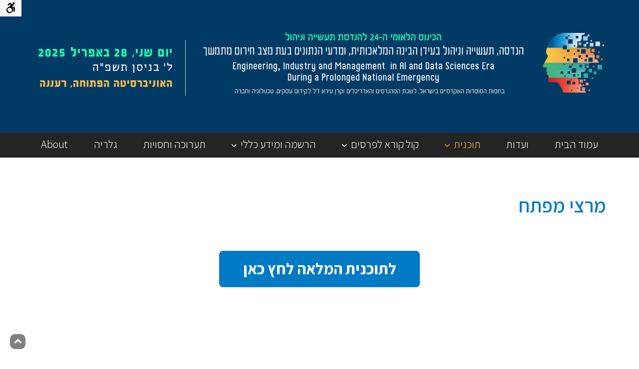

--- FILE ---
content_type: text/html; charset=utf-8
request_url: https://www.ortra.com/events/iem/%D7%AA%D7%95%D7%9B%D7%A0%D7%99%D7%AA/%D7%9E%D7%A8%D7%A6%D7%99%D7%9E%D7%A4%D7%AA%D7%97.aspx
body_size: 15116
content:
<!DOCTYPE html>
<html  dir="rtl" lang="he-IL">
<head id="Head">
<!--**********************************************************************************-->
<!-- DotNetNuke - http://www.dotnetnuke.com                                          -->
<!-- Copyright (c) 2002-2012                                                          -->
<!-- by DotNetNuke Corporation                                                        -->
<!--**********************************************************************************-->
<meta http-equiv="X-UA-Compatible" content="IE=edge" /><meta content="text/html; charset=UTF-8" http-equiv="Content-Type" /><meta content="text/javascript" http-equiv="Content-Script-Type" /><meta content="text/css" http-equiv="Content-Style-Type" /><meta id="MetaDescription" name="DESCRIPTION" content="IEM" /><meta id="MetaKeywords" name="KEYWORDS" content="IEM,DotNetNuke,DNN" /><meta id="MetaCopyright" name="COPYRIGHT" content="Copyright (c) 2026 by IEM" /><meta id="MetaGenerator" name="GENERATOR" content="DotNetNuke " /><meta id="MetaAuthor" name="AUTHOR" content="IEM" /><meta name="RESOURCE-TYPE" content="DOCUMENT" /><meta name="DISTRIBUTION" content="GLOBAL" /><meta id="MetaRobots" name="ROBOTS" content="INDEX, FOLLOW" /><meta name="REVISIT-AFTER" content="1 DAYS" /><meta name="RATING" content="GENERAL" /><meta http-equiv="PAGE-ENTER" content="RevealTrans(Duration=0,Transition=1)" /><style id="StylePlaceholder" type="text/css"></style><link href="/events/Portals/_default/default.css?cdv=3" type="text/css" rel="stylesheet"/><link href="/events/DesktopModules/UserDefinedTable/module.css?cdv=3" type="text/css" rel="stylesheet"/><link href="/events/DesktopModules/Code5Systems_FormMaster/module.css?cdv=3" type="text/css" rel="stylesheet"/><link href="/events/DesktopModules/WillStrohl.Injection/module.css?cdv=3" type="text/css" rel="stylesheet"/><link href="https://cdn.jsdelivr.net/jquery.tooltipster/4.1.4/css/tooltipster.bundle.min.css?cdv=3" type="text/css" rel="stylesheet"/><link href="/events/Portals/157/Skins/iem/skin.css?cdv=3" type="text/css" rel="stylesheet"/><link href="/events/Portals/157/portal.css?cdv=3" type="text/css" rel="stylesheet"/><link href="https://fonts.googleapis.com/css?family=Assistant:300,400,600,700&amp;subset=hebrew&amp;cdv=3" type="text/css" rel="stylesheet"/><script src="/events/Resources/Shared/Scripts/jquery/jquery.min.js?cdv=3" type="text/javascript"></script><script src="/events/Resources/Shared/Scripts/jquery/jquery-ui.min.js?cdv=3" type="text/javascript"></script>     
        
			    <script type="text/javascript">
			      var _gaq = _gaq || [];
			      _gaq.push(['_setAccount', 'UA-131823991-1']);
			      _gaq.push(['_trackPageview']);
			 
			      (function() {
				    var ga = document.createElement('script'); ga.type = 'text/javascript'; ga.async = true;
				    ga.src = ('https:' == document.location.protocol ? 'https://ssl' : 'http://www') + '.google-analytics.com/ga.js';
				    var s = document.getElementsByTagName('script')[0]; s.parentNode.insertBefore(ga, s);
			      })();
			    </script>
        
		  <!-- Hotjar Tracking Code for https://www.ortra.com/events/iem -->
<script>
    (function(h,o,t,j,a,r){
        h.hj=h.hj||function(){(h.hj.q=h.hj.q||[]).push(arguments)};
        h._hjSettings={hjid:1147565,hjsv:6};
        a=o.getElementsByTagName('head')[0];
        r=o.createElement('script');r.async=1;
        r.src=t+h._hjSettings.hjid+j+h._hjSettings.hjsv;
        a.appendChild(r);
    })(window,document,'https://static.hotjar.com/c/hotjar-','.js?sv=');
</script>
 <meta name="viewport" content="width=device-width,initial-scale=1" /><title>
	מרצי מפתח - כנס הנדסת תעשייה וניהול 2021
</title></head>
<body id="Body">
    
    <form method="post" action="/events/iem/תוכנית/מרצימפתח.aspx" onsubmit="javascript:return WebForm_OnSubmit();" id="Form" enctype="multipart/form-data">
<div class="aspNetHidden">
<input type="hidden" name="StylesheetManager_TSSM" id="StylesheetManager_TSSM" value="" />
<input type="hidden" name="ScriptManager_TSM" id="ScriptManager_TSM" value="" />
<input type="hidden" name="__EVENTTARGET" id="__EVENTTARGET" value="" />
<input type="hidden" name="__EVENTARGUMENT" id="__EVENTARGUMENT" value="" />
<input type="hidden" name="__VIEWSTATE" id="__VIEWSTATE" value="5LLyQwRqexDBUT9FYv7esFJBTRqmIajkLDkN7/jbc5efmg+ccCyRaKtaGvWjs9NuDZALgOs9QHWNns7mOcesCptCazG5kZYRA4u8JGDCTNPA/7NrhyjHUOFhQq5XWOxTe1NTiFjDDjJfO9YF0Qp7FedViqG+jY/wiTxqQCB0sIEf1RmknPbMrDX6Ghe4MC+f5qhbHtgOlx4YAMugiMbIDKBmM4rq+FO8ow0LP10a3QPLDrVBPteYf04xUMmTYBp9Tti8o6NTid7K4fAzDWxJTtVG6LZIF2/OBAeseQg7dsguZkxcqxb4aKGRbhGIcILilmdgAOc2uW/zZF5TH+KvSf/CBpYC4/RJZFfNipip61UOGgBoI5AZ9FegXhDbW0S3LRcbOckulsIG78IW2LXe42iq0bPAAxzIzTHVd/fLsw6GEoQGnyuPmpyVnsRWZIN5GXv5N+l7Lg7X1VKZJLZtSBlCGweVzsLboKGYp5D+ZsWqGjC6q96WHlfdQue3tk39uT2WRlwdR1F3+71AL5Php5tGL5r6P1XrNpdRKBCB59iDfKQbV1LAQ2akNs4EDQKqf7diCIijfBxNFqH/sLRvP9QtvbvQccm1mgctxRt0NwEpqSjtAf/ELfKf9eVFIGCBlvWuCJkseAnI/LUydHAOf1uh/hi4gIEipHIgIq7is0lfG9x61ElzfqTv5Hd9FHSZ32641KkP9hbgnomg/ACzZVp9o0sZ5KQhK9fOkrj8RoBX8uajRxnShJl+xwviBa4bu0evks/Yv1nTHRVAA/x+ONTlj8zZq6CKR01wGHJx+0SdCSsgZsWIvQzDkvEGTLfT/QeuxemkFP4a32/ki8GLuiinx5DDgGg9QHG0KA5L0EvqTE4xIMYKvCiOgi9gLDY2Rupu1IHdGj5NU8egMOXyQZIhxcbIOQcEyqE/cwduW3xFfnz0NWIPyBVj/0T4BRKAayGZdyahs2by6c4uEg0NiLg5RmNLBfIPk2ipNVyeiYh5QoQ+Vc89nTSdhm8NmHt+0KzjbMcbpCOjbe3HCNJvQ89tmrWbA7rkAC1VFdCissr4bkUrWRfff30frMGCgo7NfeiHSgQ1pPsoflCw5qC7gVC/uIw3gPPIY+OttDwWYaeT8hFbvGoXM7EUPSiBLFIfkjssYHUkb+FuRioT8oW4rx+E6PxHF3atNXldniwgIVeJLi/BNoDRYu4jH+2QqvDxfQGsyEtBsDaSnUaeToA/3xhf0uKUl1cEPNRif3DIdxBut3JbhzfQfMvG9pWcSfQRA69wgjl0w5pqI2+OQuXPkmfZZnOBPabXTLbXvfXPNW0qI4e5zRxf6PEekqgfh0P0cs/de2BOHjXC9VB56Ryu5P7Qr8khn3LJozy1MPSssoVzkgdmFny7j3NUlVARTLjUkJPfo8BDg6gxSWDd5SdfwoFTaIyk1GCLBLxYEh/uGxpUvn23N/ynOzIblVSRlvjUynApCWuQM8jJda8U8gh1Ec7uO24YINsQJO/x4Mtf+75maOTLL2ty7QdjaXlM7BLr6+C69wtddGU5BU4rOR2vH1ZR9wsqbMWx8Z9wa6pIRD1kwgj6aFHXx465tPmQdOjiWuXfJbzvyLO/OfmcoLkPCJkVhytZppfEM23+vp6jBI9qFSvXOmOfV3E3eVAyF1CTClAIYaN1Y3wOcWs66nvdI5eAdfgbJNiHsjqEAcWSCPFmTCSRziYu8aDrvatQRwdE/aNhcJtqqiY9iKgWmmVRNuNBHEjNmEFIQ8DmG20FfB9Qa4WCSCybftPHfKgCDZ1d8xy97ziHn8tMGBQxKr8TOA4EdVhZ3XED4dln2g4znrMEgTvDkibNnyYxGYAb3q58r6aB1nXZZaPn+NlyQld5HEgcDR4/bSrfDIpAP/[base64]/HnAHAoVi3RdYUwT1TNLa3c6ZQzHzYSE6px2IgH0d8dNeRznj1Jt/jLtmwkqnhYQn83CyLXXC0BT9b/MONmEN1WFV2dFZin3QP/[base64]/GVSTuWVrrptDL1Qbwuoo45Fyp6Sb/1q8Cig=" />
</div>

<script type="text/javascript">
//<![CDATA[
var theForm = document.forms['Form'];
if (!theForm) {
    theForm = document.Form;
}
function __doPostBack(eventTarget, eventArgument) {
    if (!theForm.onsubmit || (theForm.onsubmit() != false)) {
        theForm.__EVENTTARGET.value = eventTarget;
        theForm.__EVENTARGUMENT.value = eventArgument;
        theForm.submit();
    }
}
//]]>
</script>


<script src="/events/WebResource.axd?d=23jrfacy18ziH4I2bWJIEsobugYe9CT8DVH1IKU-0Mw7O9MtQeDYsBkl2fykMTMmJrfNyPAmaKRvXL8M0&amp;t=638628315619783110" type="text/javascript"></script>


<script src="/events/ScriptResource.axd?d=cO--fTjMJIwo09D0T7EImqo6ggo4IU3mqCejVAu-qmnrr5zzC7hBZJ4asPtdJIzKDfndGy0-jQDHgNvFPgjth2Ty3Gam5GoY2AuxE-ea67hHAuGWhqa-wkh1tJOgjdJ-YSK57K_tvOmFt8nT0&amp;t=ffffffffc7a8e318" type="text/javascript"></script>
<script type="text/javascript">
//<![CDATA[
var __cultureInfo = {"name":"he-IL","numberFormat":{"CurrencyDecimalDigits":2,"CurrencyDecimalSeparator":".","IsReadOnly":false,"CurrencyGroupSizes":[3],"NumberGroupSizes":[3],"PercentGroupSizes":[3],"CurrencyGroupSeparator":",","CurrencySymbol":"₪","NaNSymbol":"NaN","CurrencyNegativePattern":2,"NumberNegativePattern":1,"PercentPositivePattern":1,"PercentNegativePattern":1,"NegativeInfinitySymbol":"-∞","NegativeSign":"-","NumberDecimalDigits":2,"NumberDecimalSeparator":".","NumberGroupSeparator":",","CurrencyPositivePattern":2,"PositiveInfinitySymbol":"∞","PositiveSign":"+","PercentDecimalDigits":2,"PercentDecimalSeparator":".","PercentGroupSeparator":",","PercentSymbol":"%","PerMilleSymbol":"‰","NativeDigits":["0","1","2","3","4","5","6","7","8","9"],"DigitSubstitution":1},"dateTimeFormat":{"AMDesignator":"AM","Calendar":{"MinSupportedDateTime":"\/Date(-62135596800000)\/","MaxSupportedDateTime":"\/Date(253402293599999)\/","AlgorithmType":1,"CalendarType":1,"Eras":[1],"TwoDigitYearMax":2029,"IsReadOnly":false},"DateSeparator":"/","FirstDayOfWeek":0,"CalendarWeekRule":0,"FullDateTimePattern":"dddd dd MMMM yyyy HH:mm:ss","LongDatePattern":"dddd dd MMMM yyyy","LongTimePattern":"HH:mm:ss","MonthDayPattern":"dd MMMM","PMDesignator":"PM","RFC1123Pattern":"ddd, dd MMM yyyy HH\u0027:\u0027mm\u0027:\u0027ss \u0027GMT\u0027","ShortDatePattern":"dd/MM/yyyy","ShortTimePattern":"HH:mm","SortableDateTimePattern":"yyyy\u0027-\u0027MM\u0027-\u0027dd\u0027T\u0027HH\u0027:\u0027mm\u0027:\u0027ss","TimeSeparator":":","UniversalSortableDateTimePattern":"yyyy\u0027-\u0027MM\u0027-\u0027dd HH\u0027:\u0027mm\u0027:\u0027ss\u0027Z\u0027","YearMonthPattern":"MMMM yyyy","AbbreviatedDayNames":["יום א","יום ב","יום ג","יום ד","יום ה","יום ו","שבת"],"ShortestDayNames":["א","ב","ג","ד","ה","ו","ש"],"DayNames":["יום ראשון","יום שני","יום שלישי","יום רביעי","יום חמישי","יום שישי","שבת"],"AbbreviatedMonthNames":["ינו","פבר","מרץ","אפר","מאי","יונ","יול","אוג","ספט","אוק","נוב","דצמ",""],"MonthNames":["ינואר","פברואר","מרץ","אפריל","מאי","יוני","יולי","אוגוסט","ספטמבר","אוקטובר","נובמבר","דצמבר",""],"IsReadOnly":false,"NativeCalendarName":"לוח שנה גרגוריאני","AbbreviatedMonthGenitiveNames":["ינו","פבר","מרץ","אפר","מאי","יונ","יול","אוג","ספט","אוק","נוב","דצמ",""],"MonthGenitiveNames":["ינואר","פברואר","מרץ","אפריל","מאי","יוני","יולי","אוגוסט","ספטמבר","אוקטובר","נובמבר","דצמבר",""]},"eras":[1,"לספירה",null,0]};//]]>
</script>

<script src="/events/Telerik.Web.UI.WebResource.axd?_TSM_HiddenField_=ScriptManager_TSM&amp;compress=1&amp;_TSM_CombinedScripts_=%3b%3bSystem.Web.Extensions%2c+Version%3d4.0.0.0%2c+Culture%3dneutral%2c+PublicKeyToken%3d31bf3856ad364e35%3ahe-IL%3a95047a2c-8908-49e3-b68e-d249be89f134%3aea597d4b%3ab25378d2" type="text/javascript"></script>
<script src="/events/js/dnn.js" type="text/javascript"></script>
<script type="text/javascript">
//<![CDATA[
function WebForm_OnSubmit() {
if (typeof(ValidatorOnSubmit) == "function" && ValidatorOnSubmit() == false) return false;
return true;
}
//]]>
</script>

<div class="aspNetHidden">

	<input type="hidden" name="__VIEWSTATEGENERATOR" id="__VIEWSTATEGENERATOR" value="9ECCC276" />
	<input type="hidden" name="__VIEWSTATEENCRYPTED" id="__VIEWSTATEENCRYPTED" value="" />
	<input type="hidden" name="__EVENTVALIDATION" id="__EVENTVALIDATION" value="NtT361D4krRqlFYZvL2bjFOhUyACs5Vm06hKHtAASVXon0GqN/hj50qXJVUVWSiG1A4TMquDlEzOXYcwCNJYwud1Y3fNIIgeQsoRjA1bAwSX2qNDekYG1wMtZJwqYx2iJRm9KL7WI2j+defJfq3T2cDuiB1uOtMZEqLTI3KLc4Q3uzwE9ahEKzcCJJwX4UFf64VeerXEqvJziC4Pqo+nCT1OL2M3Jc+3kO5oGA==" />
</div><script type="text/javascript">
//<![CDATA[
Sys.WebForms.PageRequestManager._initialize('ScriptManager', 'Form', [], [], [], 90, '');
//]]>
</script>

        <script src="/events/Resources/Shared/Scripts/initTooltips.js?cdv=3" type="text/javascript"></script><script src="/events/Resources/Shared/Scripts/jquery/jquery.hoverIntent.min.js?cdv=3" type="text/javascript"></script><script src="/events/js/dnn.jquery.js?cdv=3" type="text/javascript"></script><script src="/events/js/dnn.modalpopup.js?cdv=3" type="text/javascript"></script><script src="/events/Portals/157/Skins/iem/main.js?cdv=3" type="text/javascript"></script><script src="https://cdn.jsdelivr.net/jquery.tooltipster/4.1.4/js/tooltipster.bundle.min.js?cdv=3" type="text/javascript"></script><script src="/events/js/dnncore.js?cdv=3" type="text/javascript"></script>
        
        
    




        
<!--[if lt IE 9]>
<script>
    document.createElement('main');
    document.createElement('nav');
</script>
<![endif]-->
    
<div id="wrapper" class="wrapper Inner" tabindex="0">
    <a id="LinkToContent" class="LinkToContent" href="#MainAnchor">דלג לתוכן</a>
    <div id="AccessiblityPane" class="AccessibilityPane">
        <script id="AccessibilityHTML" type="text/html">
            <h2>
                <button id="ToggleAccessibilityMenu" class="AccessibilityToggle" aria-haspopup="true" aria-pressed="false" aria-owns="AccessibilityMenu" title="תפריט נגישות" aria-label="תפריט נגישות">
                    <span class="close-icon"></span>
                    <span class="icon-accessibility icon"></span>
                </button>
            </h2>
            <ul id="AccessibilityMenu" class="AccessibilityMenu" aria-hidden="true">
                <li class="inner-nav">
                    <h3>ניווט בין חלקי הדף</h3>
                    <ul>
                        <li><a href="#HeaderAnchor">באנר עליון</a></li>
                        <li><a href="#NavAnchor">תפריט</a></li>
                        <li><a href="#MainAnchor">תוכן ראשי</a></li>
                        <li><a href="#LinksAnchor">קישורים חשובים</a></li>
                        <li><a href="#SponsorsAnchor">חסויות</a></li>
                        <li><a href="#MapAnchor">מפה</a></li>
                        <li><a href="#FormAnchor">הרשמה לניוזלטר</a></li>
                        <li><a href="#FooterAnchor">מידע נוסף</a></li>
                    </ul>
                </li>
                <li>
                    <h3>ניגודיות צבעים</h3>
                    <ul>
                        <li style="display:none;">
                            <button id="acc-contrast-higher">ניגודיות גבוהה</button>
                        </li>
                        <li>
                            <button id="acc-contrast-max">צהוב/שחור</button>
                        </li>
                        <li>
                            <button id="acc-contrast-default"  disabled="disabled">ברירת מחדל</button>
                        </li>
                    </ul>
                </li>
                <li><a href="/events/iem/מפתאתר.aspx">מפת אתר</a></li>
                <li><a href="/events/iem/הצהרתנגישות.aspx">הצהרת נגישות</a></li>
            </ul>
        </script>
    </div>
    <div class="HeaderBG" role="banner">
        <span id="HeaderAnchor" class="anchor" tabindex="-1"></span>
        <div id="dnn_Header" class="Header"><div class="DnnModule DnnModule-DNN_HTML DnnModule-13685"><a name="13685"></a><div id="dnn_ctr13685_ContentPane"><!-- Start_Module_13685 --><div id="dnn_ctr13685_ModuleContent" class="DNNModuleContent ModDNNHTMLC">
	<div id="dnn_ctr13685_HtmlModule_lblContent" class="Normal">
	<div class="screen-reader-text" id="TopBannerDesc">
<h2>הנדסה, תעשייה וניהול בעידן הבינה המאלכותית, ומדעי הנתונים בעת מצב חירום מתמשך</h2>

<h2 dir="ltr" lang="en">Engineering, Industry and Management in AI and Data Sciences Era During a Prolonged National Emergency</h2>

<p>הכינוס הלאומי ה-24 להנדסת תעשייה וניהול</p>

<p>בחסות המוסדות האקדמיים בישראל, לשכת המהנדסים והאדריכלים וקרן עירא ז&quot;ל לקידום עסקים, טכנולוגיה וחברה</p>

<p>יום שני, 28 באפריל 2025 ל&#39; בניסן תשפ&quot;ה האוניברסיטה הפתוחה, רעננה</p>
</div>

<p><a class="TopBannerLink" href="/events/iem" rel="home"><img alt="" src="/events/portals/157/Images/website-header-2025-full-size.png" style="width: 1920px; height: 244px;" /><span class="screen-reader-text">עמוד הבית</span></a></p>

</div>

</div><!-- End_Module_13685 --></div>
</div></div>
    </div>
    <nav id="Navigation" class="Navigation justified" role="navigation">
        <div class="content-width">
            <span id="NavAnchor" class="anchor" tabindex="-1"></span>
            <!-- DDRmenu v02.00.01 - CustomAccessibleMenu template --><ul class="main-menu" id="main-menu" role="menubar">
  <li role="menuitem" class="first enabled top-level"><a href="/events/iem">עמוד הבית</a></li>
  <li class="separator" aria-hidden="true"></li>
  <li role="menuitem" class=" enabled top-level"><a href="https://www.ortra.com/events/iem/%D7%95%D7%A2%D7%93%D7%95%D7%AA.aspx">ועדות</a></li>
  <li class="separator" aria-hidden="true"></li>
  <li role="menuitem" class=" selected has-children disabled top-level" aria-haspopup="true"><span class="disabled open-level">תוכנית <span class="icon-chevron-down-small icon open-level" tabindex="0"></span></span><ul role="menu" aria-hidden="true">
      <li role="menuitem" class="first enabled"><a href="https://www.ortra.com/events/iem/%D7%AA%D7%95%D7%9B%D7%A0%D7%99%D7%AA/%D7%AA%D7%95%D7%9B%D7%A0%D7%99%D7%AA%D7%94%D7%9B%D7%A0%D7%A1.aspx">תוכנית הכנס</a></li>
      <li role="menuitem" class=" enabled"><a href="https://www.ortra.com/events/iem/%D7%AA%D7%95%D7%9B%D7%A0%D7%99%D7%AA/%D7%AA%D7%95%D7%9B%D7%A0%D7%99%D7%AA%D7%9B%D7%9C%D7%9C%D7%99%D7%AA.aspx">תוכנית כללית</a></li>
      <li role="menuitem" class=" enabled"><a href="https://www.ortra.com/events/iem/%D7%AA%D7%95%D7%9B%D7%A0%D7%99%D7%AA/%D7%A0%D7%95%D7%A9%D7%90%D7%99%D7%94%D7%9B%D7%99%D7%A0%D7%95%D7%A1.aspx">נושאי הכינוס</a></li>
      <li role="menuitem" class=" last enabled"><a href="https://www.ortra.com/events/iem/%D7%AA%D7%95%D7%9B%D7%A0%D7%99%D7%AA/%D7%A7%D7%94%D7%9C%D7%99%D7%A2%D7%93.aspx">קהל יעד</a></li>
    </ul>
  </li>
  <li class="separator" aria-hidden="true"></li>
  <li role="menuitem" class=" has-children disabled top-level" aria-haspopup="true"><span class="disabled open-level">קול קורא לפרסים <span class="icon-chevron-down-small icon open-level" tabindex="0"></span></span><ul role="menu" aria-hidden="true">
      <li role="menuitem" class="first enabled"><a href="https://www.ortra.com/events/iem/%D7%A7%D7%95%D7%9C%D7%A7%D7%95%D7%A8%D7%90%D7%9C%D7%A4%D7%A8%D7%A1%D7%99%D7%9D/%D7%A4%D7%A8%D7%A1%D7%94%D7%A6%D7%98%D7%99%D7%99%D7%A0%D7%95%D7%AA%D7%91%D7%AA%D7%A2%D7%A9%D7%99%D7%99%D7%94.aspx">פרס הצטיינות בתעשייה</a></li>
      <li role="menuitem" class=" enabled"><a href="https://www.ortra.com/events/iem/%D7%A7%D7%95%D7%9C%D7%A7%D7%95%D7%A8%D7%90%D7%9C%D7%A4%D7%A8%D7%A1%D7%99%D7%9D/%D7%A4%D7%A8%D7%A1%D7%9C%D7%9E%D7%90%D7%9E%D7%A8%D7%A1%D7%98%D7%95%D7%93%D7%A0%D7%98%D7%99%D7%9D%D7%9E%D7%A6%D7%98%D7%99%D7%99%D7%9F.aspx">פרס למאמר סטודנטים מצטיין</a></li>
      <li role="menuitem" class=" enabled"><a href="https://www.ortra.com/events/iem/%D7%A7%D7%95%D7%9C%D7%A7%D7%95%D7%A8%D7%90%D7%9C%D7%A4%D7%A8%D7%A1%D7%99%D7%9D/%D7%A4%D7%A8%D7%A1%D7%9E%D7%A4%D7%A2%D7%9C%D7%97%D7%99%D7%99%D7%9D%D7%9E%D7%98%D7%A2%D7%9D%D7%94%D7%AA%D7%A2%D7%A9%D7%99%D7%99%D7%94.aspx">פרס מפעל חיים מטעם התעשייה</a></li>
      <li role="menuitem" class=" enabled"><a href="https://www.ortra.com/events/iem/%D7%A7%D7%95%D7%9C%D7%A7%D7%95%D7%A8%D7%90%D7%9C%D7%A4%D7%A8%D7%A1%D7%99%D7%9D/%D7%A4%D7%A8%D7%A1%D7%9E%D7%A4%D7%A2%D7%9C%D7%97%D7%99%D7%99%D7%9D%D7%9E%D7%98%D7%A2%D7%9D%D7%94%D7%90%D7%A7%D7%93%D7%9E%D7%99%D7%94.aspx">פרס מפעל חיים מטעם האקדמיה</a></li>
      <li role="menuitem" class=" last enabled"><a href="https://www.ortra.com/events/iem/%D7%A7%D7%95%D7%9C%D7%A7%D7%95%D7%A8%D7%90%D7%9C%D7%A4%D7%A8%D7%A1%D7%99%D7%9D/%D7%AA%D7%97%D7%A8%D7%95%D7%AA%D7%A4%D7%A8%D7%95%D7%99%D7%A7%D7%98%D7%99%D7%92%D7%9E%D7%A8%D7%9C%D7%AA%D7%95%D7%90%D7%A8%D7%A8%D7%90%D7%A9%D7%95%D7%9F%D7%95%D7%A9%D7%A0%D7%99.aspx">תחרות פרויקטי גמר לתואר ראשון ושני</a></li>
    </ul>
  </li>
  <li class="separator" aria-hidden="true"></li>
  <li role="menuitem" class=" has-children disabled top-level" aria-haspopup="true"><span class="disabled open-level">הרשמה ומידע כללי <span class="icon-chevron-down-small icon open-level" tabindex="0"></span></span><ul role="menu" aria-hidden="true">
      <li role="menuitem" class="first enabled"><a href="https://www.ortra.com/events/iem/%D7%94%D7%A8%D7%A9%D7%9E%D7%94%D7%95%D7%9E%D7%99%D7%93%D7%A2%D7%9B%D7%9C%D7%9C%D7%99/%D7%94%D7%A8%D7%A9%D7%9E%D7%94.aspx">הרשמה</a></li>
      <li role="menuitem" class=" last enabled"><a href="https://www.ortra.com/events/iem/%D7%94%D7%A8%D7%A9%D7%9E%D7%94%D7%95%D7%9E%D7%99%D7%93%D7%A2%D7%9B%D7%9C%D7%9C%D7%99/%D7%9E%D7%99%D7%93%D7%A2%D7%9B%D7%9C%D7%9C%D7%99.aspx">מידע כללי</a></li>
    </ul>
  </li>
  <li class="separator" aria-hidden="true"></li>
  <li role="menuitem" class=" enabled top-level"><a href="https://www.ortra.com/events/iem/%D7%AA%D7%A2%D7%A8%D7%95%D7%9B%D7%94%D7%95%D7%97%D7%A1%D7%95%D7%99%D7%95%D7%AA.aspx">תערוכה וחסויות</a></li>
  <li class="separator" aria-hidden="true"></li>
  <li role="menuitem" class=" enabled top-level"><a href="https://www.ortra.com/events/iem/%D7%92%D7%9C%D7%A8%D7%99%D7%94.aspx">גלריה</a></li>
  <li class="separator" aria-hidden="true"></li>
  <li role="menuitem" class=" last enabled top-level"><a href="https://www.ortra.com/events/iem/About.aspx">About</a></li>
</ul><button class="mobilemenu-button reset-button-css" aria-haspopup="true" aria-owns="mobile-menu" aria-pressed="false"><span class="text">תפריט</span><span class="icon-menu icon"></span></button><ul class="mobile-menu" id="mobile-menu" role="menu">
  <li role="menuitem" class=" enabled top-level inactive"><a href="/events/iem">עמוד הבית</a></li>
  <li role="menuitem" class=" enabled top-level inactive"><a href="https://www.ortra.com/events/iem/%D7%95%D7%A2%D7%93%D7%95%D7%AA.aspx">ועדות</a></li>
  <li role="menuitem" class=" selected has-children disabled top-level inactive" aria-haspopup="true"><span class="open-level clearfix" tabindex="0">תוכנית <span class="icon-chevron-left"></span></span><ul role="menu" aria-hidden="true">
      <li role="menuitem" class=" enabled"><a href="https://www.ortra.com/events/iem/%D7%AA%D7%95%D7%9B%D7%A0%D7%99%D7%AA/%D7%AA%D7%95%D7%9B%D7%A0%D7%99%D7%AA%D7%94%D7%9B%D7%A0%D7%A1.aspx">תוכנית הכנס</a></li>
      <li role="menuitem" class=" enabled"><a href="https://www.ortra.com/events/iem/%D7%AA%D7%95%D7%9B%D7%A0%D7%99%D7%AA/%D7%AA%D7%95%D7%9B%D7%A0%D7%99%D7%AA%D7%9B%D7%9C%D7%9C%D7%99%D7%AA.aspx">תוכנית כללית</a></li>
      <li role="menuitem" class=" enabled"><a href="https://www.ortra.com/events/iem/%D7%AA%D7%95%D7%9B%D7%A0%D7%99%D7%AA/%D7%A0%D7%95%D7%A9%D7%90%D7%99%D7%94%D7%9B%D7%99%D7%A0%D7%95%D7%A1.aspx">נושאי הכינוס</a></li>
      <li role="menuitem" class=" enabled"><a href="https://www.ortra.com/events/iem/%D7%AA%D7%95%D7%9B%D7%A0%D7%99%D7%AA/%D7%A7%D7%94%D7%9C%D7%99%D7%A2%D7%93.aspx">קהל יעד</a></li>
    </ul>
  </li>
  <li role="menuitem" class=" has-children disabled top-level inactive" aria-haspopup="true"><span class="open-level clearfix" tabindex="0">קול קורא לפרסים <span class="icon-chevron-left"></span></span><ul role="menu" aria-hidden="true">
      <li role="menuitem" class=" enabled"><a href="https://www.ortra.com/events/iem/%D7%A7%D7%95%D7%9C%D7%A7%D7%95%D7%A8%D7%90%D7%9C%D7%A4%D7%A8%D7%A1%D7%99%D7%9D/%D7%A4%D7%A8%D7%A1%D7%94%D7%A6%D7%98%D7%99%D7%99%D7%A0%D7%95%D7%AA%D7%91%D7%AA%D7%A2%D7%A9%D7%99%D7%99%D7%94.aspx">פרס הצטיינות בתעשייה</a></li>
      <li role="menuitem" class=" enabled"><a href="https://www.ortra.com/events/iem/%D7%A7%D7%95%D7%9C%D7%A7%D7%95%D7%A8%D7%90%D7%9C%D7%A4%D7%A8%D7%A1%D7%99%D7%9D/%D7%A4%D7%A8%D7%A1%D7%9C%D7%9E%D7%90%D7%9E%D7%A8%D7%A1%D7%98%D7%95%D7%93%D7%A0%D7%98%D7%99%D7%9D%D7%9E%D7%A6%D7%98%D7%99%D7%99%D7%9F.aspx">פרס למאמר סטודנטים מצטיין</a></li>
      <li role="menuitem" class=" enabled"><a href="https://www.ortra.com/events/iem/%D7%A7%D7%95%D7%9C%D7%A7%D7%95%D7%A8%D7%90%D7%9C%D7%A4%D7%A8%D7%A1%D7%99%D7%9D/%D7%A4%D7%A8%D7%A1%D7%9E%D7%A4%D7%A2%D7%9C%D7%97%D7%99%D7%99%D7%9D%D7%9E%D7%98%D7%A2%D7%9D%D7%94%D7%AA%D7%A2%D7%A9%D7%99%D7%99%D7%94.aspx">פרס מפעל חיים מטעם התעשייה</a></li>
      <li role="menuitem" class=" enabled"><a href="https://www.ortra.com/events/iem/%D7%A7%D7%95%D7%9C%D7%A7%D7%95%D7%A8%D7%90%D7%9C%D7%A4%D7%A8%D7%A1%D7%99%D7%9D/%D7%A4%D7%A8%D7%A1%D7%9E%D7%A4%D7%A2%D7%9C%D7%97%D7%99%D7%99%D7%9D%D7%9E%D7%98%D7%A2%D7%9D%D7%94%D7%90%D7%A7%D7%93%D7%9E%D7%99%D7%94.aspx">פרס מפעל חיים מטעם האקדמיה</a></li>
      <li role="menuitem" class=" enabled"><a href="https://www.ortra.com/events/iem/%D7%A7%D7%95%D7%9C%D7%A7%D7%95%D7%A8%D7%90%D7%9C%D7%A4%D7%A8%D7%A1%D7%99%D7%9D/%D7%AA%D7%97%D7%A8%D7%95%D7%AA%D7%A4%D7%A8%D7%95%D7%99%D7%A7%D7%98%D7%99%D7%92%D7%9E%D7%A8%D7%9C%D7%AA%D7%95%D7%90%D7%A8%D7%A8%D7%90%D7%A9%D7%95%D7%9F%D7%95%D7%A9%D7%A0%D7%99.aspx">תחרות פרויקטי גמר לתואר ראשון ושני</a></li>
    </ul>
  </li>
  <li role="menuitem" class=" has-children disabled top-level inactive" aria-haspopup="true"><span class="open-level clearfix" tabindex="0">הרשמה ומידע כללי <span class="icon-chevron-left"></span></span><ul role="menu" aria-hidden="true">
      <li role="menuitem" class=" enabled"><a href="https://www.ortra.com/events/iem/%D7%94%D7%A8%D7%A9%D7%9E%D7%94%D7%95%D7%9E%D7%99%D7%93%D7%A2%D7%9B%D7%9C%D7%9C%D7%99/%D7%94%D7%A8%D7%A9%D7%9E%D7%94.aspx">הרשמה</a></li>
      <li role="menuitem" class=" enabled"><a href="https://www.ortra.com/events/iem/%D7%94%D7%A8%D7%A9%D7%9E%D7%94%D7%95%D7%9E%D7%99%D7%93%D7%A2%D7%9B%D7%9C%D7%9C%D7%99/%D7%9E%D7%99%D7%93%D7%A2%D7%9B%D7%9C%D7%9C%D7%99.aspx">מידע כללי</a></li>
    </ul>
  </li>
  <li role="menuitem" class=" enabled top-level inactive"><a href="https://www.ortra.com/events/iem/%D7%AA%D7%A2%D7%A8%D7%95%D7%9B%D7%94%D7%95%D7%97%D7%A1%D7%95%D7%99%D7%95%D7%AA.aspx">תערוכה וחסויות</a></li>
  <li role="menuitem" class=" enabled top-level inactive"><a href="https://www.ortra.com/events/iem/%D7%92%D7%9C%D7%A8%D7%99%D7%94.aspx">גלריה</a></li>
  <li role="menuitem" class=" enabled top-level inactive"><a href="https://www.ortra.com/events/iem/About.aspx">About</a></li>
</ul>
        </div>
    </nav>
    <main class="MainBG" role="main">
        <span id="MainAnchor" class="anchor" tabindex="-1"></span>
        <div id="dnn_ContentPane" class="ContentPane content-width pane"><div class="DnnModule DnnModule-DNN_HTML DnnModule-13690"><a name="13690"></a>
<div class="H1Titled">
  <h1 class="Title">
    <span id="dnn_ctr13690_dnnTITLE_titleLabel" class="Head">מרצי מפתח</span>



  </h1>
  <div id="dnn_ctr13690_ContentPane" class="ContentPane"><!-- Start_Module_13690 --><div id="dnn_ctr13690_ModuleContent" class="DNNModuleContent ModDNNHTMLC">
	<div id="dnn_ctr13690_HtmlModule_lblContent" class="Normal">
	
</div>

</div><!-- End_Module_13690 --></div>
</div></div><div class="DnnModule DnnModule-DNN_HTML DnnModule-13895"><a name="13895"></a>
<div class="H1Titled">
  <h1 class="Title">
    <span id="dnn_ctr13895_dnnTITLE_titleLabel" class="Head">&nbsp;</span>



  </h1>
  <div id="dnn_ctr13895_ContentPane" class="ContentPane"><!-- Start_Module_13895 --><div id="dnn_ctr13895_ModuleContent" class="DNNModuleContent ModDNNHTMLC">
	<div id="dnn_ctr13895_HtmlModule_lblContent" class="Normal">
	<p dir="RTL" style="text-align: center;"><span style="font-size: 18px;"><a class="fancyButton" href="https://program.eventact.com/Agenda/Program?Event=33108&amp;agenda=13453&amp;lang=he" target="_blank"><span style="color: rgb(255, 255, 255);">לתוכנית המלאה לחץ כאן</span></a></span></p>

<p dir="RTL" style="text-align: center;">&nbsp;</p>

<p dir="RTL" style="text-align: center;">&nbsp;</p>

</div>

</div><!-- End_Module_13895 --></div>
</div></div><div class="DnnModule DnnModule-DNN_UserDefinedTable DnnModule-13691"><a name="13691"></a>
<div class="H1Titled">
  <h1 class="Title">
    <span id="dnn_ctr13691_dnnTITLE_titleLabel" class="Head">&nbsp;</span>



  </h1>
  <div id="dnn_ctr13691_ContentPane" class="ContentPane"><!-- Start_Module_13691 --><div id="dnn_ctr13691_ModuleContent" class="DNNModuleContent ModDNNUserDefinedTableC">
	<div id="dnn_ctr13691_Default_PlaceHolderControl" class="dnnFormAndList">
<div class="dnnForm dnnClear">
    
    
    
    <ul class="people-list"></ul>
    
</div></div>

</div><!-- End_Module_13691 --></div>
</div></div></div>
    </main>
    <span id="LinksAnchor" class="anchor" tabindex="-1"></span>
    <div id="dnn_IconsPane" class="IconsPane pane" role="complementary"><div class="DnnModule DnnModule-DNN_UserDefinedTable DnnModule-13686"><a name="13686"></a><div id="dnn_ctr13686_ContentPane"><!-- Start_Module_13686 --><div id="dnn_ctr13686_ModuleContent" class="DNNModuleContent ModDNNUserDefinedTableC">
	<div id="dnn_ctr13686_Default_PlaceHolderControl" class="dnnFormAndList">
<div class="dnnForm dnnClear">
    
    
    
    <ul class="side-icons">
  <li class="item1"><a class="link" href="https://www.ortra.com/events/iem/%D7%94%D7%A8%D7%A9%D7%9E%D7%94%D7%95%D7%9E%D7%99%D7%93%D7%A2%D7%9B%D7%9C%D7%9C%D7%99/%D7%94%D7%A8%D7%A9%D7%9E%D7%94.aspx"><span class="text">הרשמה לכנס</span><span class="icon"><span class="icon-register"></span></span></a></li>
  <li class="item2"><a class="link" href="https://www.ortra.com/events/iem/%D7%AA%D7%95%D7%9B%D7%A0%D7%99%D7%AA/%D7%AA%D7%95%D7%9B%D7%A0%D7%99%D7%AA%D7%94%D7%9B%D7%A0%D7%A1.aspx"><span class="text">  תוכנית הכנס</span><span class="icon"><span class="icon-abstracts"></span></span></a></li>
  <li class="item3"><a class="link" href="https://www.ortra.com/events/iem/%D7%AA%D7%A2%D7%A8%D7%95%D7%9B%D7%94%D7%95%D7%97%D7%A1%D7%95%D7%99%D7%95%D7%AA.aspx"><span class="text">תערוכה וחסויות</span><span class="icon"><span class="icon-abstracts"></span></span></a></li>
</ul>
    
</div></div>

</div><!-- End_Module_13686 --></div>
</div></div>
    <div class="SponsorsBG">
        <span id="SponsorsAnchor" class="anchor" tabindex="-1"></span>
        <div id="dnn_SponsorsPane" class="SponsorsPane pane content-width" role="complementary"><div class="DnnModule DnnModule-DNN_HTML DnnModule-13688"><a name="13688"></a><div id="dnn_ctr13688_ContentPane"><!-- Start_Module_13688 --><div id="dnn_ctr13688_ModuleContent" class="DNNModuleContent ModDNNHTMLC">
	<div id="dnn_ctr13688_HtmlModule_lblContent" class="Normal">
	<ul>
 <li><img alt="" src="/events/portals/157/Neaman_new_logo350.jpg" style="width: 300px; height: 82px;" /></li>
 <li><img alt="אוניברסיטת אריאל בשומרון" src="/events/portals/157/Images/logo_arieluni.png" style="width: 250px; height: 140px;" /></li>
 <li><img alt="אוניברסיטת תל אביב" src="/events/portals/157/Images/logo_tlvuni.png" style="width: 250px; height: 135px;" /></li>
 <li><img alt="אוניברסיטת בן-גוריון בנגב" src="/events/portals/157/Images/logo_bengurion.png" style="width: 250px; height: 216px;" /></li>
 <li><img alt="" src="/events/portals/157/ira_1.png" style="width: 180px; height: 129px;" /></li>
 <li><img alt="הטכניון - מכון טכנולוגי לישראל" src="/events/portals/157/Images/logo_technion.png" style="width: 138px; height: 67px;" /></li>
 <li><img alt="" src="/events/portals/157/Bar_Ilan_logo250X93.jpg" style="width: 200px; height: 74px;" /></li>
 <li><img alt="AEAI - לשכת המהנדסים האדריכלים והאקדמאים במקצועות הטכנולוגיים בישראל" src="/events/portals/157/Images/logo_aeai.png" style="width: 271px; height: 64px;" /></li>
 <li><img alt="" src="/events/portals/157/braude_NEW%20LOGO4-crop.jpg" style="width: 350px; height: 133px;" /></li>
 <li><img alt="" src="/events/portals/157/HIT%20logo-03.png" style="width: 400px; height: 239px;" /></li>
 <li><img alt="" src="/events/portals/157/logo_50%20openu%20600X400.png" style="width: 400px; height: 138px;" /></li>
</ul>

</div>

</div><!-- End_Module_13688 --></div>
</div></div>
    </div>
    <span id="MapAnchor" class="anchor" tabindex="-1"></span>
    <div id="dnn_MapPane" class="MapPane pane" role="complementary"><div class="DnnModule DnnModule-DNN_HTML DnnModule-13678"><a name="13678"></a><div id="dnn_ctr13678_ContentPane"><!-- Start_Module_13678 --><div class="iframecontainer">
<iframe
  width="600"
  height="450"
  frameborder="0" style="border:0"
  src="https://www.google.com/maps/embed/v1/place?key=AIzaSyCQSjKMmzBRfIvBQ8AusDbB7FtlXwhH3o0
    &q=אווניו+מרכז+אירועים+וקונגרסים&language=iw" allowfullscreen>
</iframe>
</div><div id="dnn_ctr13678_ModuleContent" class="DNNModuleContent ModDNNHTMLC">
	<div id="dnn_ctr13678_HtmlModule_lblContent" class="Normal">
	
</div>

</div><!-- End_Module_13678 --></div>
</div></div>
    <div class="FormBG">
        <span id="FormAnchor" class="anchor" tabindex="-1"></span>
        <div id="dnn_FormPane" class="FormPane pane content-width" role="form"><div class="DnnModule DnnModule-FormMaster DnnModule-13679"><a name="13679"></a>
<div class="H2Titled">
  <h2 class="Title">
    <span id="dnn_ctr13679_dnnTITLE_titleLabel" class="Head"><span lang="en">Keep me updated</span></span>



  </h2>
  <div id="dnn_ctr13679_ContentPane" class="ContentPane"><!-- Start_Module_13679 --><div id="dnn_ctr13679_ModuleContent" class="DNNModuleContent ModFormMasterC">
	<div id="dnn_ctr13679_FormMaster_pnlForm" onkeypress="javascript:return WebForm_FireDefaultButton(event, &#39;dnn_ctr13679_FormMaster_ctl_42ad6241ae494834b34b1bce4dda66e0&#39;)">
		
<table id="dnn_ctr13679_FormMaster_C5SLLC_MainFormTable" class="form-home" align="Center">
			<tr>
				<td id="dnn_ctr13679_FormMaster_tdFormMasterHeaderCell"></td>
			</tr><tr>
				<td><table id="dnn_ctr13679_FormMaster_IEM_2025__Keep_Me_Updated" class="form-home" cellspacing="0" cellpadding="0" align="Center" style="border-collapse:collapse;">
					<tr>
						<td align="left" valign="top" colspan="1" rowspan="1"><div id="dnn_ctr13679_FormMaster_ctl_fd8e8ded742f4db199cbcf82c87b0b7bdiv">
							<label for="dnn_ctr13679_FormMaster_ctl_fd8e8ded742f4db199cbcf82c87b0b7b" id="dnn_ctr13679_FormMaster_lbl_ctl_fd8e8ded742f4db199cbcf82c87b0b7b" class="SubHead">שם*<br /></label><input name="dnn$ctr13679$FormMaster$ctl_fd8e8ded742f4db199cbcf82c87b0b7b" type="text" id="dnn_ctr13679_FormMaster_ctl_fd8e8ded742f4db199cbcf82c87b0b7b" tabindex="1" class="NormalTextBox" /><span id="dnn_ctr13679_FormMaster_rfv_a9b25d94159b485b9c6f0c18cf9a29f1" class="NormalRed" style="display:none;"><br/><span role="alert">שם שדה חובה</span></span>
						</div></td><td align="left" valign="top" colspan="1" rowspan="1"><div id="dnn_ctr13679_FormMaster_ctl_08e4229501104e19bae39416abe6ac98div">
							<label for="dnn_ctr13679_FormMaster_ctl_08e4229501104e19bae39416abe6ac98" id="dnn_ctr13679_FormMaster_lbl_ctl_08e4229501104e19bae39416abe6ac98" class="SubHead">מייל*<br /></label><input name="dnn$ctr13679$FormMaster$ctl_08e4229501104e19bae39416abe6ac98" type="text" id="dnn_ctr13679_FormMaster_ctl_08e4229501104e19bae39416abe6ac98" tabindex="1" class="NormalTextBox" /><span id="dnn_ctr13679_FormMaster_rfv_6675a93eb72b4b1aa0c60f04150e07c0" class="NormalRed" style="display:none;"><br/><span role="alert">מייל שדה חובה</span></span><span id="dnn_ctr13679_FormMaster_rev_071d1678b097400fb7046aa4d12c3325" class="NormalRed" style="display:none;"><br/><span role="alert">כתובת המייל שהוזנה אינה תקינה</span></span>
						</div></td><td align="left" valign="top" colspan="1" rowspan="1"><div id="dnn_ctr13679_FormMaster_ctl_258428a4cf644683b413ee88d315cde8div">
							<label for="dnn_ctr13679_FormMaster_ctl_258428a4cf644683b413ee88d315cde8" id="dnn_ctr13679_FormMaster_lbl_ctl_258428a4cf644683b413ee88d315cde8" class="SubHead">טלפון<br /></label><input name="dnn$ctr13679$FormMaster$ctl_258428a4cf644683b413ee88d315cde8" type="text" id="dnn_ctr13679_FormMaster_ctl_258428a4cf644683b413ee88d315cde8" tabindex="1" class="NormalTextBox" />
						</div></td><td align="left" valign="top" colspan="1" rowspan="1"><div id="dnn_ctr13679_FormMaster_ctl_42ad6241ae494834b34b1bce4dda66e0div">
							<a id="dnn_ctr13679_FormMaster_ctl_42ad6241ae494834b34b1bce4dda66e0" tabindex="1" class="SendButton" href="javascript:WebForm_DoPostBackWithOptions(new WebForm_PostBackOptions(&quot;dnn$ctr13679$FormMaster$ctl_42ad6241ae494834b34b1bce4dda66e0&quot;, &quot;&quot;, true, &quot;ce4ddcc4-a0b6-49b4-9aed-a028a8abae4b&quot;, &quot;&quot;, false, true))">שלח</a>
						</div></td>
					</tr><tr>
						<td align="center" valign="middle" colspan="4" style="padding:5px;"><span id="dnn_ctr13679_FormMaster_lblRequired" class="normal">* Required</span></td>
					</tr>
				</table></td>
			</tr>
		</table>

	</div>

  



</div><!-- End_Module_13679 --></div>
</div></div></div>
    </div>
    <div class="FooterBG" role="contentinfo">
        <div class="content-width">
            <span id="FooterAnchor" class="anchor" tabindex="-1"></span>
            <div class="footer-columns">
                <div id="dnn_FooterColumn1" class="column column1"><div class="DnnModule DnnModule-DNN_HTML DnnModule-13680"><a name="13680"></a><div id="dnn_ctr13680_ContentPane"><!-- Start_Module_13680 --><div id="dnn_ctr13680_ModuleContent" class="DNNModuleContent ModDNNHTMLC">
	<div id="dnn_ctr13680_HtmlModule_lblContent" class="Normal">
	<h3>מזכירות הכינוס</h3>

<p><a href="http://www.ortra.co.il" target="_blank"><img alt="Ortra" src="/events/portals/157/Images/ortra_new_logo_eng_trans.png" style="width: 250px; height: 57px;" /></a><br />
ארטרא בע&quot;מ<br />
יגאל אלון 94 תל אביב<br />
טלפון: 03-6384444<br />
<a href="mailto:iem@ortra.com" style="font-size: 1.25em;">iem@ortra.com</a></p>

</div>

</div><!-- End_Module_13680 --></div>
</div></div>
                <div id="dnn_FooterColumn2" class="column column2 DNNEmptyPane"></div>
            </div>
            <div id="dnn_FooterBottom" class="FooterBottom"><div class="DnnModule DnnModule-DNN_HTML DnnModule-13683"><a name="13683"></a><div id="dnn_ctr13683_ContentPane"><!-- Start_Module_13683 --><div id="dnn_ctr13683_ModuleContent" class="DNNModuleContent ModDNNHTMLC">
	<div id="dnn_ctr13683_HtmlModule_lblContent" class="Normal">
	עיצוב האתר: <a href="https://www.facebook.com/creativenumedia/" target="_blank">CreativeNUmedia</a> פיתוח: <a href="http://www.target.co.il" target="_blank">טרגט מערכות בע&quot;מ</a>
</div>

</div><!-- End_Module_13683 --></div>
</div><div class="DnnModule DnnModule-WillStrohlInjection DnnModule-13684"><a name="13684"></a></div></div>
        </div>
    </div>
    <a href="#wrapper" id="BackToTop" aria-label="חזרה לראש הדף"><span class="icon-chevron-up icon"></span></a>
</div>
        <input name="ScrollTop" type="hidden" id="ScrollTop" />
        <input name="__dnnVariable" type="hidden" id="__dnnVariable" autocomplete="off" value="`{`__scdoff`:`1`}" />
        
    
<script type="text/javascript">
//<![CDATA[
var Page_Validators =  new Array(document.getElementById("dnn_ctr13679_FormMaster_rfv_a9b25d94159b485b9c6f0c18cf9a29f1"), document.getElementById("dnn_ctr13679_FormMaster_rfv_6675a93eb72b4b1aa0c60f04150e07c0"), document.getElementById("dnn_ctr13679_FormMaster_rev_071d1678b097400fb7046aa4d12c3325"));
//]]>
</script>

<script type="text/javascript">
//<![CDATA[
var dnn_ctr13679_FormMaster_rfv_a9b25d94159b485b9c6f0c18cf9a29f1 = document.all ? document.all["dnn_ctr13679_FormMaster_rfv_a9b25d94159b485b9c6f0c18cf9a29f1"] : document.getElementById("dnn_ctr13679_FormMaster_rfv_a9b25d94159b485b9c6f0c18cf9a29f1");
dnn_ctr13679_FormMaster_rfv_a9b25d94159b485b9c6f0c18cf9a29f1.controltovalidate = "dnn_ctr13679_FormMaster_ctl_fd8e8ded742f4db199cbcf82c87b0b7b";
dnn_ctr13679_FormMaster_rfv_a9b25d94159b485b9c6f0c18cf9a29f1.errormessage = "<span role=\"alert\">שם שדה חובה</span>";
dnn_ctr13679_FormMaster_rfv_a9b25d94159b485b9c6f0c18cf9a29f1.display = "Dynamic";
dnn_ctr13679_FormMaster_rfv_a9b25d94159b485b9c6f0c18cf9a29f1.validationGroup = "ce4ddcc4-a0b6-49b4-9aed-a028a8abae4b";
dnn_ctr13679_FormMaster_rfv_a9b25d94159b485b9c6f0c18cf9a29f1.evaluationfunction = "RequiredFieldValidatorEvaluateIsValid";
dnn_ctr13679_FormMaster_rfv_a9b25d94159b485b9c6f0c18cf9a29f1.initialvalue = "";
var dnn_ctr13679_FormMaster_rfv_6675a93eb72b4b1aa0c60f04150e07c0 = document.all ? document.all["dnn_ctr13679_FormMaster_rfv_6675a93eb72b4b1aa0c60f04150e07c0"] : document.getElementById("dnn_ctr13679_FormMaster_rfv_6675a93eb72b4b1aa0c60f04150e07c0");
dnn_ctr13679_FormMaster_rfv_6675a93eb72b4b1aa0c60f04150e07c0.controltovalidate = "dnn_ctr13679_FormMaster_ctl_08e4229501104e19bae39416abe6ac98";
dnn_ctr13679_FormMaster_rfv_6675a93eb72b4b1aa0c60f04150e07c0.errormessage = "<span role=\"alert\">מייל שדה חובה</span>";
dnn_ctr13679_FormMaster_rfv_6675a93eb72b4b1aa0c60f04150e07c0.display = "Dynamic";
dnn_ctr13679_FormMaster_rfv_6675a93eb72b4b1aa0c60f04150e07c0.validationGroup = "ce4ddcc4-a0b6-49b4-9aed-a028a8abae4b";
dnn_ctr13679_FormMaster_rfv_6675a93eb72b4b1aa0c60f04150e07c0.evaluationfunction = "RequiredFieldValidatorEvaluateIsValid";
dnn_ctr13679_FormMaster_rfv_6675a93eb72b4b1aa0c60f04150e07c0.initialvalue = "";
var dnn_ctr13679_FormMaster_rev_071d1678b097400fb7046aa4d12c3325 = document.all ? document.all["dnn_ctr13679_FormMaster_rev_071d1678b097400fb7046aa4d12c3325"] : document.getElementById("dnn_ctr13679_FormMaster_rev_071d1678b097400fb7046aa4d12c3325");
dnn_ctr13679_FormMaster_rev_071d1678b097400fb7046aa4d12c3325.controltovalidate = "dnn_ctr13679_FormMaster_ctl_08e4229501104e19bae39416abe6ac98";
dnn_ctr13679_FormMaster_rev_071d1678b097400fb7046aa4d12c3325.errormessage = "<span role=\"alert\">כתובת המייל שהוזנה אינה תקינה</span>";
dnn_ctr13679_FormMaster_rev_071d1678b097400fb7046aa4d12c3325.display = "Dynamic";
dnn_ctr13679_FormMaster_rev_071d1678b097400fb7046aa4d12c3325.validationGroup = "ce4ddcc4-a0b6-49b4-9aed-a028a8abae4b";
dnn_ctr13679_FormMaster_rev_071d1678b097400fb7046aa4d12c3325.evaluationfunction = "RegularExpressionValidatorEvaluateIsValid";
dnn_ctr13679_FormMaster_rev_071d1678b097400fb7046aa4d12c3325.validationexpression = "\\b[a-zA-Z0-9._%!$&*-=^`|~#%\'+/?{}+-]+@[a-zA-Z0-9.-]+\\.[a-zA-Z]{2,6}\\b";
//]]>
</script>

<script type="text/javascript" src="/events/Resources/Shared/scripts/initWidgets.js" ></script>
<script type="text/javascript">
//<![CDATA[

var Page_ValidationActive = false;
if (typeof(ValidatorOnLoad) == "function") {
    ValidatorOnLoad();
}

function ValidatorOnSubmit() {
    if (Page_ValidationActive) {
        return ValidatorCommonOnSubmit();
    }
    else {
        return true;
    }
}
        
document.getElementById('dnn_ctr13679_FormMaster_rfv_a9b25d94159b485b9c6f0c18cf9a29f1').dispose = function() {
    Array.remove(Page_Validators, document.getElementById('dnn_ctr13679_FormMaster_rfv_a9b25d94159b485b9c6f0c18cf9a29f1'));
}

document.getElementById('dnn_ctr13679_FormMaster_rfv_6675a93eb72b4b1aa0c60f04150e07c0').dispose = function() {
    Array.remove(Page_Validators, document.getElementById('dnn_ctr13679_FormMaster_rfv_6675a93eb72b4b1aa0c60f04150e07c0'));
}

document.getElementById('dnn_ctr13679_FormMaster_rev_071d1678b097400fb7046aa4d12c3325').dispose = function() {
    Array.remove(Page_Validators, document.getElementById('dnn_ctr13679_FormMaster_rev_071d1678b097400fb7046aa4d12c3325'));
}
//]]>
</script>
</form>
    
    
</body>
</html>

--- FILE ---
content_type: text/css
request_url: https://www.ortra.com/events/DesktopModules/Code5Systems_FormMaster/module.css?cdv=3
body_size: 1114
content:
/* ================================
    CSS STYLES FOR Module Code5Systems FormMaster
   ================================
*/
.optionsTable TD
{
    white-space:nowrap;
}
.dnnTooltip
{
    float:right;
    z-index:0;
    margin-right:5px;
    white-space:normal;
}
DIV.dnnTooltip
{
    float:none;
}
.dnnFormHelp
{
  
}
.runTimeTable {}

.rfvSymbol
{
	display: none;
}
	
.runTimeTable TD
{
	padding: 3px	
}

.designTimeTable
{
	border-right: #000000 1px dotted;
	border-top: #000000 1px dotted;
	border-left: #000000 1px dotted;
	border-bottom: #000000 1px dotted;
	border-collapse: collapse;
}
.designTimeTable TD
{
	padding-right: 5px;
	padding-left: 5px;
	padding-bottom: 5px;
	padding-top: 5px;
	border-right: #000000 1px dotted;
	border-top: #000000 1px dotted;
	border-left: #000000 1px dotted;
	border-bottom: #000000 1px dotted;
}

.listTableLayout TD
{
	border: none;
}

.gridForm
{
	border-right: black 1px solid;
	border-top: black 1px solid;
	border-left: black 1px solid;
	border-bottom: black 1px solid;
	border-collapse: collapse;
	background-color: transparent;
}

.gridControlCell TD
{
	border-right: buttonface thick outset;
	border-top: buttonface thick outset;
	border-left: buttonface thick outset;
	border-bottom: buttonface thick outset;
	background-color: buttonface;
}

.reportForm
{
	border: black 1px solid;
	border-collapse: collapse;
	background-color: transparent;
	width:550px;
}
.reportForm TD
{
	border: black 1px solid;
	background-color: transparent;
	padding:5px;
}
.valDetails
{
	border-right: #cccccc 1px solid;
	border-top: #cccccc 1px solid;
	border-left: #cccccc 1px solid;
	width: 100%;
	border-bottom: #cccccc 1px solid;
	border-collapse: collapse;
}
.valDetails TD
{
	border-right: #cccccc 1px solid;
	border-top: #cccccc 1px solid;
	border-left: #cccccc 1px solid;
	border-bottom: #cccccc 1px solid;
	padding: 3px;
}

.rptHeader TH
{
 background-color:Navy;
 font-weight:bold;
 color:#FFFFFF;
 text-align:center;
}
.rptHeader TD, .rptHeader A:link, .rptHeader A:hover
{
 background-color:Navy;
 font-weight:bold;
 color:#FFFFFF;
 text-align:center;
}
.rptItem TD
{
	color:Black;
	background-color:White;	
}
.rptAltItem TD
{
	color:Black;
	background:#EEEEEE;	
}
.rptFooter TD
{
 background-color:Navy;
 color:White;
}
.rptPager TD
{
	border:none;	
}


/* Edit Menu */
.C5SLLC_MenuItem
{
	color:#000;
	font-size:11px;
	font-weight:bold;
	padding:5px 5px 5px 5px;
	border:1px #EEE solid;
	border-width:1px 0px;
	font-family:Arial;
	z-index: 1000;
}
.C5SLLC_SubMenu 
{
	border: 1px #000 solid;
	border-collapse: collapse;
	font-weight: normal;
	background-color: #EEE;
	border-spacing: 0px;
	z-index: 1000;
}
.C5SLLC_SubMenu table, .C5SLLC_SubMenu td
{
	font-weight:normal;
	font-size:11px;
	padding:2px;
	z-index: 1000;
}

.C5SLLC_SubMenuItemSel td
{
	color:#000;
	font-size:11px;
	font-weight:normal;	
	background:#FFF;
	cursor:pointer;
	z-index: 1000;
}

.tinyDropdown
{
	font-size: 6.5pt;
}
.divSpan
{
	padding-top:3px;
	font-size:6.5pt;
}

.tdTokens
{
	border:solid black 1px;
}
#tblThankYou {}
#tblDispatcher {}
#tblHeading {}
#tblAutoResponder {}
#tblDesignTable {}
#tblControlForm {}
#tblFormQuery {}
#tblOptions {}
#headerFormReport {}
#tblReportEditForm {}
#tblThankYouEdit {}
#tblCustomTemplate {}
.pnlDesign { }

.gridSpace TH, .gridSpace TD
{
	padding:3px;
}
#tblFormOptions
{
	margin:0px auto;
}
#tblFormOptions TD 
{
	padding:3px;
}

#tblFormOptionsMain
{
	width:600px;
}
#tblFormOptionsMain TD
{
	padding:3px;
}
#tblWsHeading {}
#tblWsHeading TD
{
	padding:3px;
}
#tblUserManager
{
	margin:0px auto;
}
#tblUserManager TD
{
	padding:3px;
}
#tblFilesOuter 
{
	width:450px;
	margin:0px auto;	
}
#tblFilesOuter TD
{
	padding:3px;
}
#tblFilesInner TD
{
	padding:3px;
}
#tblReport 
{
}

--- FILE ---
content_type: text/css
request_url: https://www.ortra.com/events/Portals/157/Skins/iem/skin.css?cdv=3
body_size: 4034
content:
html, body, div, span, applet, object, iframe, blockquote, pre,
abbr, acronym, address, cite, code,
del, dfn, ins, kbd, q, s, samp, strike, tt, var,
dl, dt, dd, fieldset, form, label, legend,
table, caption, tbody, tfoot, thead, tr, th, td,
article, aside, canvas, details, embed, 
figure, figcaption, footer, header, hgroup, 
menu, nav, output, ruby, section, summary,
time, mark, audio, video {
    margin: 0;
    padding: 0;
    border: 0;
    font-size: 100%;
    font: inherit;
    vertical-align: baseline;
}

article, aside, details, figcaption, figure, 
footer, header, hgroup, menu, nav, section, main {
    display: block;
}
.dnnActionMenu {
    z-index:9999;
}
body {
    line-height: 1;
}
table {
    border-collapse: collapse;
    border-spacing: 0;
}
/* html, body, form#Form {
height: 100%;
} */
body {
    font-family:'Assistant', 'Arial', sans-serif;
    font-size:16px;
    font-weight:400;
/*     background-color:#f2f2f2; */
}
.wrapper, .wrapper * {
    box-sizing:border-box;
}
.wrapper {
    max-width:100%;
    margin:0 auto;
    min-height:100%;
    position:relative;

    background-color: #363636;
    background-image: url('images/parallax.jpg');
    background-attachment: fixed;
    background-position: center;
    background-repeat: no-repeat;
    background-size: cover;
}

.wrapper *:focus {
    outline:1px dotted #000;
}
.wrapper:focus {
    outline:0;
}
.content-width {
    width: 1180px;
    margin:0 auto;
    padding:0 1em;
}

.HeaderBG {
    background-color: #003b66;
    text-align: center;
    padding: 3.125em 0;
}
@media (max-width: 62.5em) {
    .HeaderBG {
        padding-bottom: 1em;
    }
}
.Inner .MainBG {
    background-color: #fff;
    padding: 4.6875em 0 8em 0;

}
.SponsorsBG {
    background-color: #fff;
}
.FooterBG {
    background-color: #363636;
    padding: 2em 0;
}
@media (min-width: 50em) {
    .IconsPane {
        margin-bottom: 17%;
    }
    .Inner .IconsPane {
        margin-top: 10.9375%;
        margin-bottom: 0;
    }
    .SponsorsBG {
        margin-bottom: 3.75em;
    }
}

#BackToTop {
    width:31px;
    height:30px;
    position:fixed;
    bottom:20px;
    left:20px;
    background-color:#222;
    background-color:rgba(1,1,1,.5);
    border-radius:10px;
    color:#fff;
    padding-top:5px;
    padding-right:7.5px;
    z-index:99999;
    transition:transform 100ms;
}
#BackToTop:hover, #BackToTop:focus {
    text-decoration:none;
    transform:scale(1.2);
}

.iframecontainer {
    position: relative;
    padding-bottom: 56.25%;
    height: 0;
    overflow: hidden;
}
.iframecontainer iframe,
.iframecontainer object,
.iframecontainer embed {
    position: absolute;
    top: 0;
    left: 0;
    width: 100%;
    height: 100%;
}
.tablecontainer {
    overflow:auto;
}

.screen-reader-text {
    border: 0; clip: rect(0 0 0 0); height: 1px; margin: -1px; overflow: hidden; padding: 0; position: absolute; width: 1px;
}
.clearfix:after {
    content:''; display:block; clear:both;   
}
button.reset-button-css {
    background:transparent;
    border:0;
    -webkit-appearance:none;
    -moz-appearance:none;
    appearance:none;
    cursor:pointer;
    font-size:1em;
}
.hidden {
    display:none;
}

.Normal {
    font-size:1em;
}
@font-face {
    font-family: 'icomoon';
    src:  url('fonts/icomoon.eot?4fh4oz');
    src:  url('fonts/icomoon.eot?4fh4oz#iefix') format('embedded-opentype'),
        url('fonts/icomoon.ttf?4fh4oz') format('truetype'),
        url('fonts/icomoon.woff?4fh4oz') format('woff'),
        url('fonts/icomoon.svg?4fh4oz#icomoon') format('svg');
    font-weight: normal;
    font-style: normal;
}

[class^="icon-"], [class*=" icon-"] {
    /* use !important to prevent issues with browser extensions that change fonts */
    font-family: 'icomoon' !important;
    speak: none;
    font-style: normal;
    font-weight: normal;
    font-variant: normal;
    text-transform: none;
    line-height: 1;

    /* Better Font Rendering =========== */
    -webkit-font-smoothing: antialiased;
    -moz-osx-font-smoothing: grayscale;
}

.icon-calendar:before {
    content: "\e90a";
}
.icon-register:before {
    content: "\e909";
}
.icon-abstracts:before {
    content: "\e908";
}
.icon-close:before {
    content: "\e907";
}
.icon-menu:before {
    content: "\e906";
}
.icon-chevron-down-small:before {
    content: "\e905";
}
.icon-accessibility:before {
    content: "\e904";
}
.icon-play:before {
    content: "\f04b";
}
.icon-pause:before {
    content: "\f04c";
}
.icon-chevron-right:before {
    content: "\e900";
}
.icon-chevron-left:before {
    content: "\e901";
}
.icon-chevron-down:before {
    content: "\e902";
}
.icon-chevron-up:before {
    content: "\e903";
}
.icon-chevron-left-small:before {
    content: "\f104";
}
.icon-chevron-right-small:before {
    content: "\f105";
}

/*Navigation*/
.main-menu, .main-menu ul, .main-menu li, .mobile-menu, .mobile-menu ul, mobile-menu li {
    z-index: 999;
    margin: 0;
    padding: 0;
    list-style: none;
}
.main-menu {
    line-height: 1;  
}
.main-menu li {
    position: relative;
    white-space: nowrap;
    display: inline-block;
}
.main-menu li ul {
    position:absolute;
    top:-999em;
}
.main-menu li ul.expanded, .main-menu li:hover ul {
    right:0;
    top: 3.125em; /* match top ul list item height */
}
.main-menu li.last ul, .main-menu li.last ul {
    left:auto;
    right:0;
}
.main-menu a {
    color:#000;
}
.main-menu li li a {
    display:block;
}

/*theme*/
.Navigation {
    background-color: #242424;
    line-height: 0;
    position: relative;
    z-index: 990;
}
.main-menu {
    color:#fff;
    display: flex;
    justify-content: space-between;
    padding-right: 1em;
    padding-left: 1em;
}
.main-menu a, .main-menu > li > span.open-level {
    font-size: 1.375em;
    font-weight: 300;
    display: inline-block;
}
.main-menu a, .main-menu a:link, .main-menu a:visited, .main-menu a:active {
    color:#fff;
}
.main-menu  > .selected > a, .main-menu > .selected > span {
    color: #f7c043;
}
.main-menu a:hover, .main-menu a:focus {
    text-decoration: underline;
}
.main-menu > li {
    margin-left: .5em;
    padding-top: .75em;
    padding-bottom: 1em;
}
.main-menu li.last {
    margin-left: 0;
}
.main-menu li li {
    display: block;
    padding: 0;
}
.Navigation .main-menu li li a {
    display: block;
    padding: .5em 1em;
}
.Navigation .main-menu li li a:hover, .Navigation .main-menu li li a:focus {
    text-decoration:underline;
}
.Navigation .main-menu ul {
    display:block;
    text-align: right;
    background-color :#242424;
    padding-bottom: .5em;
    border-radius: 0 0 1em 1em;
}
.main-menu .last ul {
    margin-left:0;
}
.main-menu .icon.icon {
    font-size: 1.125rem;
    text-decoration: none;
    display: inline-block;
    vertical-align: middle;
    vertical-align: -.125rem;;
    margin-right: .125em;
}
.Navigation .main-menu .separator {
    display:none;
}
.mobile-menu, button.mobilemenu-button {
    display:none;
}


a.LinkToContent {
    position:absolute;
    top:-100%;
    right:0;
    background:#f8f8f8;
    z-index:99999;
    font-weight:bold;
    padding:1em;
}
a.LinkToContent, a.LinkToContent:link, a.LinkToContent:visited, a.LinkToContent:active {
    color:#000;
}
a.LinkToContent:focus {
    top:0;
}
.tooltipster-sidetip .tooltipster-box {
    background-color: #ebf7ff;
    border-color:#000;
    border:0;
    border-radius:0;
}
.tooltipster-sidetip .tooltipster-content {
    color:#000;
    font-size:16px;
    font-weight:600;
}
.tooltipster-sidetip .tooltipster-content h2 {
    font-size:1em;
    font-weight:bold;
    color:#000;
}

.AccessibilityPane {
    font-family:'Arial',sans-serif;
    position:fixed;
    top:0;
    left:0;
    z-index:99999;
}
.AccessibilityPane h2 {
    font-size:1em;
    line-height:1;
}
.AccessibilityPane h2 button {
    background-color:#f8f8f8;
    display:block;
    padding:.25em .75em;
    font-weight:bold;
    width:100%;
}
.AccessibilityPane h2 button .icon {
    font-size:1.375em;
}
.AccessibilityPane button {
    background:transparent;
    border:0;
    -webkit-appearance:none;
    -moz-appearance:none;
    appearance:none;
    cursor:pointer;
    font-size:1em;
    font-family:'Arial',sans-serif;
    text-align:right;
}
.AccessibilityPane h3 {
    color:#000;
}
.AccessibilityMenu button {
    background-color:#fff;
    padding:.25em .5em;
    border:2px outset #ccc;
}
.AccessibilityMenu button[disabled] {
    background-color:transparent;
    color:#777;
    border-color:#eee;
    border-style:inset;
}
.AccessibilityPane.expanded {
    background-color:#f8f8f8;
    height:100%;
    overflow:auto;
}
.AccessibilityPane h3 {
    font-size:1em;
    line-height:1;
    font-weight:bold;
    margin-bottom:.75em;
}
.AccessibilityPane .AccessibilityMenu {
    display:none;
    padding:1em 3em 1em 2.5em;
}
.AccessibilityPane.expanded .AccessibilityMenu {
    display:block;
}
.AccessibilityPane .AccessibilityMenu li {
    margin-bottom:.5em;
}
.AccessibilityPane .AccessibilityMenu ul, .AccessibilityPane .AccessibilityMenu ul li {
    list-style:none;
    padding-right:0;
}
.AccessibilityPane .AccessibilityMenu > li {
    margin-bottom:1.5em;
}
.AccessibilityPane a, .AccessibilityPane a:link, .AccessibilityPane a:visited, .AccessibilityPane a:active {
    color:#0000ff;
    text-decoration:underline;
}
.AccessibilityPane a:hover {
    color:#ff0000;
}
.AccessibilityPane .close-icon {
    display:none;
    position:absolute;
    left:.5em;
    top:.0625em;
}
.AccessibilityPane.expanded .close-icon {
    display:inline-block;
}
.AccessibilityPane .close-icon:before {
    content:'\2715';
}

.acc-contrast-max, .acc-contrast-max * {
    color:#ffff00 !important;
    background-color:#000 !important;
    border-color:#ffff00 !important;
    outline-color:#ffff82 !important;
    background-image:none !important;
}
.acc-contrast-max span {
    background-color:transparent !important;
}
.acc-contrast-max img {
    -webkit-filter: sepia();
    filter: sepia();
}
.acc-contrast-max .pane, .acc-contrast-max nav {
    border-bottom:1px solid #ffff00;
}
.acc-contrast-max .AccessibilityPane {
    border:1px solid #ffff00;
}
.acc-contrast-max .AccessibilityMenu button[disabled] {
    opacity:.5;
}
.acc-contrast-max .hvr-curl-bottom-right:before {
    content:none;
}
.acc-contrast-max .hvr-curl-bottom-right, .acc-contrast-max .dark-orange-bg,
.acc-contrast-max .turq-bg, .acc-contrast-max .yellow-bg,
.acc-contrast-max .orange-bg, .acc-contrast-max .tooltipster-sidetip .tooltipster-box,
.acc-contrast-max .forms-tabs .slide, .acc-contrast-max .forms-tabs figcaption   {
    border:1px solid #ffff00;
}
.acc-contrast-max .forms-tabs figcaption {
    border-bottom:0;
}
.acc-contrast-max .slick-dots {
    background:transparent !important;
}
.acc-contrast-max .slick-dots button {
    background-color:#ffff82 !important;
}
.acc-contrast-max .slick-dots .slick-active button {
    background-color:#ffff00 !important;
}
.acc-contrast-max a, .acc-contrast-max a:link, .acc-contrast-max a:visited, .acc-contrast-max a:active, .acc-contrast-max a:hover, .acc-contrast-max a:focus {
    color:#ffff82 !important;
}
.acc-contrast-max a * {
    color:#ffff82 !important;
}
.acc-contrast-max a:focus {
    outline:1px solid #ffff00 !important;
}
.acc-contrast-max .orange-button {
    text-decoration:underline !important;
}

img {
    max-width:100%;
    height:auto !important;
}



@media screen and (max-width: 75em) {
    .wrapper {
        min-width:0;
    }
    .content-width {
        width: auto;
    }
    .Inner .MainBG {
        padding-top: 2em;
        padding-bottom: 2em;
    }
    .Navigation {
        padding:0;
        background-color:#88c9e4;
        border-bottom:0;
    }
    .Navigation .content-width {
        padding-right:0;
        padding-left:0;
    }
    .Navigation .main-menu {
        display:none;
    }
    .Navigation .mobile-menu {
        display:none;
    }
    button.mobilemenu-button, .mobile-menu.expanded {
        display:block;
    }
    button.mobilemenu-button {
        font-family:'Assistant', sans-serif;
        font-size:2em;
        width:100%;
        text-align:right;
        outline:0;
        background-color:#242424;
        color:#fff;
        border-bottom:1px solid #000;
        padding:0 .5em .125em .5em;
    }
    button.mobilemenu-button .text {
    }
    button.mobilemenu-button .icon {
        font-size:1em;
        float:left;
        margin-top:.2em;
    }
    button.mobilemenu-button.active {
        color:#f7c043;
    }
    .mobile-menu {
        font-size:1.375em;
        line-height:1;
        color:#000;
    }
    .mobile-menu, .mobile-menu ul, .mobile-menu li {
        list-style:none;
    }
    .mobile-menu a, .mobile-menu .open-level {
        color:#000;
        display:block;
        border-bottom:1px solid #000;
        padding:13px 15px;
        outline:0;
    }
    .mobile-menu a:hover, .mobile-menu a:focus, .mobile-menu .open-level:focus, .mobile-menu .open-level:hover {
        text-decoration:none;
        background:#f7c043;
        color:#000;
    }
    .mobile-menu .icon-chevron-left {
        float:left;
    }
    .mobile-menu .active .icon-chevron-left, .mobile-menu li:hover .icon-chevron-left {
        transform:rotate(-90deg);
    }
    .mobile-menu ul a {
        background-color:#f9f0dc;
        color:#000;
    }
    .mobile-menu ul {
        height:0;
        overflow:hidden;
    }
    .mobile-menu ul.expanded/*, .mobile-menu li:hover ul*/ {
        height:auto;
    }


}

--- FILE ---
content_type: text/css
request_url: https://www.ortra.com/events/Portals/157/portal.css?cdv=3
body_size: 2942
content:
* {
    margin:0;
}
.Normal {
    color:#000;
    font-size: 1.25em;
    line-height:1.35;
    font-family:'Assistant','Arial',sans-serif;
}
.cke_editable.Normal {
    font-weight:normal;
}
.Normal p, .Normal ul, .Normal ol {
    margin-bottom:.4375em;
}
.Normal ul ul {
    margin-bottom:0;
}
.Header .Normal p {
    margin-bottom:0;
    line-height:1;
}
.Normal a, .Normal a:link, .Normal a:visited, .Normal a:active {
    color:blue;
    text-decoration:underline;
}
.Normal a:visited {
    color:purple;
}
.Normal h1 {
    color:#000;
    font-size:3em;
    font-weight:bold;
}
.Normal h2 {
    color:#007ac3;
    font-size:1.3125em;
    font-weight:600;
}
.Normal h3 {
    color:#363636;
    font-size:1.125em;
    font-weight:600;
}
.Normal h4 {
    color:#000;
    font-size:1.1em;
    font-weight:600;
}
.H1Titled .Title {
    font-size: 1em;
    margin-bottom: 1em;
}
.H1Titled .Head {
    color:#007ac3;
    font-size: 2.5em;
    font-weight:600;
}
.Home .H1Titled .Head {
    font-size:2.25em;
}
.H2Titled .Title {
    font-size:1em;
    margin-bottom:1em;
}
.H2Titled .Head {
    color: #007ac3;
    font-size: 1.640625em;
    font-weight: 600;
}
.Normal hr {
    border:0;
    background:#818285;
    margin:1em 0;
    height:1px;
}

.dnnFormAndList .dnnForm {width:auto; min-width:0; margin:0;}
.dnnFormAndList .dnnClear:after {content:none;}
.dnnPrimaryAction {font-size:12px;}


.Normal table {
    border: 1px solid #000;
    border-collapse: collapse;
}
.Normal table td, .Normal table th {
    border: 1px solid #000;
    padding: .125em .25em;
}
.Normal table th {
    color: #000;
    font-weight: bold;
}
.Normal table[border="0"], .Normal table[border="0"] td {
    border:0;
}
.Normal table p {
    margin-bottom:0;
}
.Normal table p {
    margin-bottom:0;
}

.Normal a.fancyButton {
    background-color: #007ac3;
    color: #000;
    text-decoration: none;
    display: inline-block;
    padding: .5em 1.5em;
    font-weight: bold;
    font-size: 1.75em;
    border-radius: .25em;
    transition: all 200ms;
}
.Normal a.fancyButton:hover, .Normal a.fancyButton:focus {
    background-color: #88c9e4;
    transform: scale(1.3);
}

.footer-columns {
    display: flex;
}
.footer-columns .column1 {
    border-left: 2px solid #909090;
    padding-left: 3em;
}
.footer-columns .column2 {
    padding-right: 3em;
}
.footer-columns .column {
    display: table-cell;
    display: flex;
    flex-direction: column;
    width: 50%;
}

@media (max-width: 50em) {
    .footer-columns, .footer-columns .column {
        display: block;
        width: auto;
    }
    .footer-columns .column {
        border: 0;
        padding: 0;
    }
    .footer-columns .column1 {
        margin-bottom: 2em;
    }
}

.FooterBG .Normal h3 {
    color: #88c9e4;
    font-weight: bold;
    margin-bottom: .5em;
    font-size: 1.75em;
}
.FooterBG .Normal {
    color: #fff;
}
.FooterBG .Normal a {
    color: #fff;
}
.FooterBottom {
    margin-top: 1em;
    text-align: left;
}
.FooterBottom .Normal {
    font-size: .875em;
    font-weight: 300;
}


.side-icons, .side-icons li {
    list-style: none;
    padding: 0;
}
.side-icons {
    width: 100%;
    display: table;
    display: flex;
    text-align: center;
}
.side-icons li {
    display: table-cell;
    display: flex;
    flex-direction: column;
    flex: 1;
}
.side-icons a.link {
    display: block;
    height: 100%;
    padding: 2em;
    background-color: #424242;
    color: #88c9e4;
}
.side-icons li:first-child a.link {
    background-color: #005382;
    color: #fff;
}
.side-icons li:last-child a.link {
    background-color: #000;
    color: #fff;
}
.side-icons a.link:hover, .side-icons a.link:focus {
    text-decoration: none;
}
.side-icons .text {
    font-size: 3.125em;
    font-weight: bold;
}
.side-icons .text:after {
    content: '';
    display: block;
    background-color: #fff;
    width: .8em;
    height: .16em;
    margin-right: auto;
    margin-left: auto;
    margin-top: .5em;
    transition: transform 200ms;
}
.side-icons .icon {
    font-size: 12em;
    text-shadow: .0052em -.0052em #fff;
}
.side-icons li:first-child .icon {
    color: #fff;
    text-shadow: .010416em -.015625em #000;
}
.side-icons li:last-child .icon {
    color: #b3b4b5;
}
.side-icons a:hover .text:after, .side-icons a:focus .text:after {
    transform: scaleX(6);
}

@media screen and (max-width: 73.75em) {
    .side-icons {
        font-size: 70%;
    }
}
@media screen and (max-width: 56.25em) {
    .side-icons {
        font-size: 40%;
    }
}
@media screen and (max-width: 33.125em) {
    .side-icons {
        font-size: 26%;
    }
}

.home-content {
    display: flex;
    background-color: #005382;
    color: #fff;
}
.home-content > * {
    display: table-cell;
    display: flex;
    flex-direction: column;
    vertical-align: top;
}
.home-content a {
    color: #fff;
    text-decoration: underline;
}
.home-content h1 {
    font-size: 3.4375em;
    font-weight: bold;
    margin-bottom: .5em;
}
.home-content .content {
    padding-right: 9.5em;
    padding-left: 4.625em;
    padding-top: 3.125em;
    width: 44.125em;
    min-width: 44.125em;
    padding-bottom: 2.5em;
}
.home-content .text {
    font-size: 1.125em;
    font-weight: 300;
    line-height: 1.2;
}
.home-content .text p {
    margin-bottom: 1em;
}
.home-content .img {
    overflow: hidden;
    width: 100%;
}
.home-content .img img {
    height: 100% !important;
    max-width: none;
    align-self: flex-start;
}
@supports (object-position: 80%) {
    .home-content .img img {
        align-self: auto;
        width: 100%;
        object-fit: cover;
        object-position: 80%;
    }
}
@media (max-width: 81.25em) {
    .home-content .content {
        padding-right: 3em;
        padding-left: 3em;
    }
}
@media (max-width: 72.5em) {
    .home-content, .home-content > * {
        display: block;
    }
    .home-content .content {
        width: auto;
        min-width: 0;
    }
    .home-content .img img {
        max-width: 100%;
        height: auto !important;
    }
}
@media (max-width: 37.5em) {
    .home-content .content {
        padding-right: 1.25em;
        padding-left: 1.25em;
    }
    .home-content h1 {
        font-size: 2.5em;
    }
}

.SponsorsBG {
    padding: 1.5em  0;
}
.SponsorsPane .Normal ul, .SponsorsPane .Normal li {
    list-style: none;
    padding: 0;
    margin: 0;
}
.SponsorsPane .Normal ul {
    display: flex;
    justify-content: space-between;
    align-items: center;
}
.SponsorsPane .Normal li {
    display: inline-block;
    margin: 0 2%;
}

.MapPane .iframecontainer {
    padding-bottom: 33em;
} 

@media (max-width: 75em) {
    .MapPane .iframecontainer {
        padding-bottom: 20em;
    }
}

.FormBG {
    background-color: #005382;
    padding-top: 2em;
    padding-bottom: 2em;
    overflow: hidden;
}

.FormBG .H2Titled .Head {
    color: #fff;
    font-weight: 600;
}
.form-home {
    text-align: right;
}
.form-home .SubHead {
    font-size: 1em;
    font-weight: 600;
    display: block;
    margin-bottom: .5em;
    color: #fff;
}
.form-home .NormalTextBox {
    font-size: 1em;
    border: 1px solid #fff;
    padding: .5em .5em;
    font-family: 'Assistant',sans-serif;
    width: 21em;
    margin-left: 1.75em;
    font-weight: 700;
    background-color: #fff;
    border-radius: .25em;
}
.form-home .SendButton {
    text-transform: uppercase;
    font-size: 1.625em;
    font-weight: 700;
    display: inline-block;
    color: #88c9e4;
    background-color: #000000;
    padding: .25em .5em .3125em .5em;
    border-radius: .25em;
}
.form-home [id*='FormMaster_lblRequired'] {
    display: none;
}
.form-home tr {
    display: flex;
    align-items: flex-end;
}
.form-home td {
    vertical-align: bottom;
    text-align: right;
    padding: 0 !important;
    position: relative;
}
.form-home .NormalRed {
    color: #fff;
    font-size: .8125em;
    font-weight: 700;
    position: absolute;
    top: 100%;
    right: 0;
    line-height: 1.7;
}
.form-home .NormalRed br {
    display: none;
}
@media (max-width: 78em) {
    .form-home {
        margin-right: auto;
        margin-left: auto;
    }
    .form-home .NormalTextBox {
        width: 16em;
    }
}
@media (max-width: 61.875em) {
    .form-home .NormalTextBox {
        width: 12em;
    }
}
@media (max-width: 50em) {
    .form-home .SubHead {
        margin-top: 1em;
    }
    .form-home, .form-home table, .form-home tbody, .form-home tr, .form-home td {
        display: block;
    }
    .form-home .NormalTextBox {
        width: 100%;
        margin-right: 0;
    }
    .form-home .SendButton {
        display: block;
        text-align: center;
        margin-top: 1em;
        padding-top: .3125em;
        padding-bottom: .475em;
    }
    .form-home .NormalRed {
        right: auto;
        left: 0;
    }
    
}

.video-container {
    position: relative;
    padding-top: 41.6666666667%;
    background-color: #00152e;
}
.video-container .video {
    position: absolute;
    top: 0;
    left: 0;
    width: 100%;
    height: 100%;
}
.video-container video {
    width: 100%;
}
.video-container button {
    background: transparent;
    border: 0;
    -webkit-appearance: none;
    -moz-appearance: none;
    appearance: none;
    cursor: pointer;
    font-size: 1.5em;
    color: #fff;
}
.video-container .buttons {
    position: absolute;
    bottom: 3%;
    right: 1.5%;
    z-index: 999;
}
.video-container .buttons span {
    display: block;
}

.people-list, .people-list li {
    list-style: none;
    padding: 0;
}
.people-list {
    display: flex;
    flex-wrap: wrap;
    justify-content: center;
    text-align: center;
    color: #000;
    margin-left: -1.5em;
}
.people-list li {
    width: 13.18em;
    margin-bottom: 3em;
    margin-left: 1.4375em;
    display: inline-block;
    vertical-align: top;
}
.people-list .img {
    width: 100%;
    margin-bottom: .5em;
}
.people-list h3 {
    color: rgb(0, 122, 195);
    font-size: 1.5em;
    font-weight: 600;
}
.people-list h3 a {
    color: rgb(0, 122, 195);
    text-decoration: underline;
}
.people-list .details {
    margin-top: .5em;
    padding: 0 1em;
}

@media (min-width: 71.75em) {
    .columns-container .row {
        display: flex;
    }
    .columns-container .row > * {
        display: table-cell;
        vertical-align: top;
        display: flex;
        flex-direction: column;
    }
    .columns-container .column img {
       max-width: none;
    }
    .columns-container .column1 {
        padding-left: 2.5em;
    }
}

--- FILE ---
content_type: application/javascript
request_url: https://www.ortra.com/events/Portals/157/Skins/iem/main.js?cdv=3
body_size: 2886
content:
$(document).ready(function(){
    var ScrollElem = $('html,body');
    $('#BackToTop').on('click', function(e){     
        e.preventDefault();
        var section = $(this.hash);
        ScrollElem.animate({scrollTop:0}, 700);
        section.focus();
    });

    if (!Array.prototype.indexOf)
    {
        Array.prototype.indexOf = function(elt /*, from*/)
        {
            var len = this.length >>> 0;

            var from = Number(arguments[1]) || 0;
            from = (from < 0)
                ? Math.ceil(from)
            : Math.floor(from);
            if (from < 0)
                from += len;

            for (; from < len; from++)
            {
                if (from in this &&
                    this[from] === elt)
                    return from;
            }
            return -1;
        };
    }
    var wrapper = $('#wrapper');
    var body = $('body');

    function setAccessibilityCookie(cvalue) {
        document.cookie = 'accessibility=' + cvalue + ';' + 'path=/';
    }
    function getAccessibilityCookie() {
        var name = 'accessibility='
        var ca = document.cookie.split(';');
        for(var i=0; i<ca.length; i++) {
            var c = ca[i];
            while (c.charAt(0)==' ') c = c.substring(1);
            if (c.indexOf(name) == 0) return c.substring(name.length, c.length);
        }
        return '';
    }
    var accCookie = getAccessibilityCookie();
    var AccessPane = $('#AccessiblityPane');
    var AccessPaneHTML = $('#AccessibilityHTML');
    AccessPane.append(AccessPaneHTML.html());
    AccessPaneHTML.remove();
    var AccessPaneToggle = $('#ToggleAccessibilityMenu');
    var AccessPaneMenu = $('#AccessibilityMenu');
    var AccessPaneFocusGuard = $('<span class="focus-guard" tabindex="0"></span>');

    if(accCookie != '') {
        body.addClass(accCookie);
    }

    AccessPaneToggle.on('click.toggle', function(e){
        var button = $(this);
        var expandedBool = button.attr('aria-pressed') == 'true';
        AccessPane.toggleClass('expanded');
        AccessPaneMenu.attr('aria-hidden', expandedBool ? 'true' : 'false'); 
        button.attr('aria-pressed', expandedBool ? 'false' : 'true');
        e.preventDefault();
    });
    AccessPaneMenu.find('.inner-nav a').click(function(){
        AccessPaneToggle.trigger('click.toggle');
    });
    AccessPaneFocusGuard.appendTo(AccessPaneMenu.find('li').last()).on('focusin', function(e){
        AccessPaneToggle.focus();
    });
    AccessPane.keydown(function(e){
        if(e.keyCode == 27 && AccessPane.hasClass('expanded'))
            AccessPaneToggle.trigger('click.toggle').focus();
    });

    var accFontArial = $('#acc-font-arial');
    var accFontDefault = $('#acc-font-default');
    var accContrastHigher = $('#acc-contrast-higher');
    var accContrastMax = $('#acc-contrast-max');
    var accContrastDefault = $('#acc-contrast-default');
    var accSliderStop = $('#acc-slider-stop');
    var accSliderDestroy = $('#acc-slider-destroy');

    accFontArial.click(function(e){
        body.addClass(this.id);
        $(this).attr('disabled','disabled');
        accFontDefault.removeAttr('disabled');
        setAccessibilityCookie(body.attr('class')); 
        e.preventDefault();
    });
    accFontDefault.click(function(e){
        body.removeClass(accFontArial[0].id);
        accFontArial.removeAttr('disabled');
        $(this).attr('disabled','disabled');
        setAccessibilityCookie(body.attr('class')); 
        e.preventDefault();
    });
    accContrastHigher.click(function(e){
        body.removeClass(accContrastMax[0].id).addClass(this.id);
        $(this).attr('disabled','disabled');
        accContrastDefault.add(accContrastMax).removeAttr('disabled');
        setAccessibilityCookie(body.attr('class')); 
        e.preventDefault(); 
    });
    accContrastMax.click(function(e){
        body.removeClass(accContrastHigher[0].id).addClass(this.id);
        $(this).attr('disabled','disabled');
        accContrastDefault.add(accContrastHigher).removeAttr('disabled');
        setAccessibilityCookie(body.attr('class')); 
        e.preventDefault(); 
    });
    accContrastDefault.click(function(e){
        body.removeClass(accContrastMax[0].id).removeClass(accContrastHigher[0].id);
        $(this).attr('disabled','disabled');
        accContrastMax.add(accContrastHigher).removeAttr('disabled');
        setAccessibilityCookie(body.attr('class')); 
        e.preventDefault();
    });
    AccessPaneMenu.find('button').each(function(){
        if(body.hasClass(this.id))
            $(this).trigger('click');
    });

    // add accessibility text to links
    wrapper.find('a[href]').each(function(){
        var link = $(this);
        var href = link.attr('href');
        if(link.is('[data-filename]')) {
            href = link.data('filename');
        }
        if(link.hasClass('magnific')) {
            href = '';
        }
        var extension = '';
        var acceptableExtensions = ['ics','doc','pdf','docx','ppt','pptx','xsl','xslx','txt','jpg','jpeg','png','gif'];
        if(acceptableExtensions.indexOf(href.slice(-3)) > -1)
            extension = href.slice(-3);
        if(acceptableExtensions.indexOf(href.slice(-4)) > -1)
            extension = href.slice(-4);
        var hasExtension = false;
        if(extension != '')
            hasExtension = true;
        var blank = $(this).attr('target') == '_blank';
        if(hasExtension) {
            link.attr('title', ($(this).is('[title]') ? $(this).attr('title') + ' ' : '') + 'קובץ ' + extension);
            link.append('<span class="screen-reader-text">&nbsp;קובץ ' + extension + '</span>')
        }
        if(blank) {
            link.attr('title', ($(this).is('[title]') ? $(this).attr('title') + '. ' : '') + 'נפתח בחלון חדש');
            link.append('<span class="screen-reader-text">&nbsp;נפתח בחלון חדש</span>')
        }
        if(link.hasClass('magnific')) {
            link.attr('title', 'Opens popup');
            link.append('<span class="screen-reader-text">&nbsp;Opens popup</span>')
        }
    });

    //Navigation
    var expanded = 'expanded';
    var menu = $('.main-menu');
    var mobilemenu = $('.mobile-menu');

    function submenuCollapse(){
        menu
            .find('.'+expanded)
            .attr('aria-hidden', 'true')
            .removeClass(expanded)
            .find('a')
            .attr('tabindex',-1);
    }
    function submenuExpand(submenu){
        submenu
            .attr('aria-hidden', 'false')
            .addClass(expanded)
            .find('a').attr('tabindex',0);
    }
    function mobileSubmenuCollapse(){
        mobilemenu
            .find('.active')
            .toggleClass('active inactive')
            .find('.'+expanded)
            .attr('aria-hidden', 'true')
            .removeClass(expanded)
            .find('a')
            .attr('tabindex',-1);
    }
    function mobileSubmenuExpand(submenuParent){
        submenuParent
            .toggleClass('active inactive')
            .find('ul')
            .attr('aria-hidden', 'false')
            .addClass(expanded)
            .find('a').attr('tabindex',0)
    }

    menu.children().mouseover(function(e){
        submenuCollapse();
        if($(this).hasClass('has-children'))
            submenuExpand($(this).children('ul'));
    });

    menu.find('.open-level, .top-level > a').focus(function(){
        submenuCollapse();
        if($(this).hasClass('open-level'))
            submenuExpand($(this).closest('li').find('ul'));
    });

    menu.find('a').last().keydown(function(e){ 
        if(e.keyCode == 9) {
            // If the user tabs out of the navigation hide all menus
            submenuCollapse();
        }
    });

    $(document).click(function(){ 
        submenuCollapse();
    });

    mobilemenu.find('.open-level, .top-level > a').each(function(){
        var clicked = false;
        var li = $(this).parent();
        $(this).focus(function(e){
            clicked = false;
            mobileSubmenuCollapse();
            if(li.hasClass('has-children') && li.hasClass('inactive'))
                mobileSubmenuExpand(li);
        }).click(function(){
            if(clicked == true && li.hasClass('active')) {
                mobileSubmenuCollapse();
            }
            else if(clicked == true && li.hasClass('inactive') && li.hasClass('has-children')) {
                mobileSubmenuExpand(li);
            }
            clicked = true;
        });
    });

    mobilemenu.find('a').last().keydown(function(e){ 
        if(e.keyCode == 9) {
            // If the user tabs out of the navigation hide all menus
            mobileSubmenuCollapse();
        }
    });

    $('.mobilemenu-button').click(function(e){
        $(this).toggleClass('active');
        var pressed = $(this).attr('aria-pressed') == 'true';
        $(this).attr('aria-pressed', pressed ? "false" : "true");
        mobilemenu.toggleClass('expanded');
        e.preventDefault();
    });

    var $video = $('#VideoBox video');
    var $vidPause = $('#VideoPause');
    var $vidPlay = $('#VideoPlay');
    var $vidBtns = $vidPause.add($vidPlay);

    $vidPause.click(function(e){
        $video[0].pause();
        $vidBtns.toggleClass('hidden');
        $vidPlay.focus();
        e.preventDefault();
    });
    $vidPlay.click(function(e){
        $video[0].play();
        $vidBtns.toggleClass('hidden');
        $vidPause.focus();
        e.preventDefault();
    });

    var headerImg = $('.TopBannerLink').tooltipster({content:$('#TopBannerDesc').html(),contentAsHTML:true, arrow:false});
    $('[title]').tooltipster({arrow:false}).add(headerImg).focus(function(){
        $(this).tooltipster('show');
    }).blur(function(){
        $(this).tooltipster('hide');
    }).on('touchstart', function(){
        $(this).tooltipster('show');
    }).on('touchend', function(){
        $(this).tooltipster('hide');
    });

    $('.Normal iframe[src*="youtube"]').wrap('<div class="iframecontainer"></div>');
    $('.Normal table').wrap('<div class="tablecontainer"></div>');

    $('a.send-button').attr('role','button');
    $('input.NormalTextBox, a.send-button').removeAttr('tabindex');

    $('a[role="button"]').on('keydown', function (e) {      
        if (e.which === 32) {
            e.preventDefault();
            this.click();
        }
    });


});